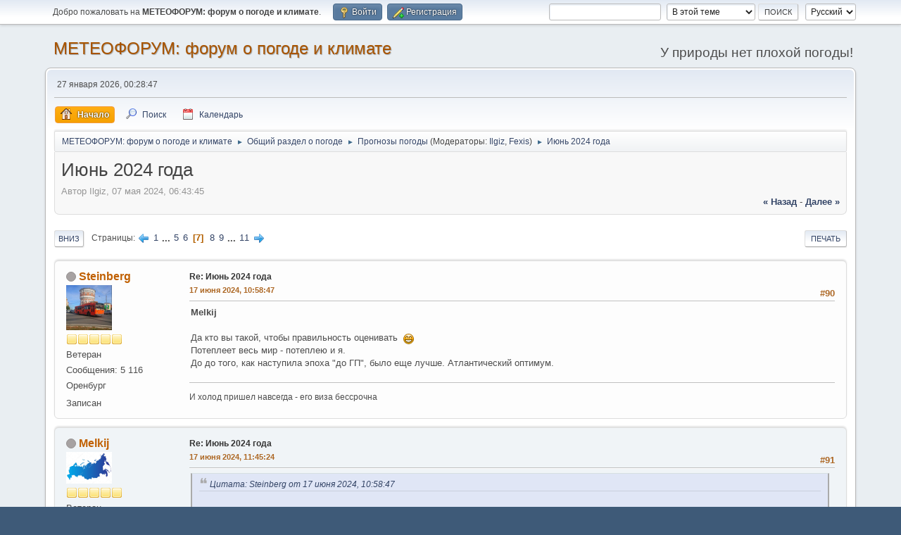

--- FILE ---
content_type: text/html; charset=UTF-8
request_url: http://www.pogodaiklimat.ru/mf/index.php?topic=1767.msg169719
body_size: 11953
content:
<!DOCTYPE html>
<html lang="ru-RU">
<head>
	<meta charset="UTF-8">
	<link rel="stylesheet" href="http://www.pogodaiklimat.ru/mf/Themes/default/css/minified_0387fef6c9bd54f8a7903ea4f7af8e5b.css?smf216_1766102570">
	<style>
	img.avatar { max-width: 65px !important; max-height: 65px !important; }
	
	</style>
	<script>
		var smf_theme_url = "http://www.pogodaiklimat.ru/mf/Themes/default";
		var smf_default_theme_url = "http://www.pogodaiklimat.ru/mf/Themes/default";
		var smf_images_url = "http://www.pogodaiklimat.ru/mf/Themes/default/images";
		var smf_smileys_url = "http://www.pogodaiklimat.ru/mf/Smileys";
		var smf_smiley_sets = "fugue,alienine";
		var smf_smiley_sets_default = "alienine";
		var smf_avatars_url = "http://www.pogodaiklimat.ru/mf/avatars";
		var smf_scripturl = "http://www.pogodaiklimat.ru/mf/index.php?PHPSESSID=de92093039c215fe78e300295217e3c4&amp;";
		var smf_iso_case_folding = false;
		var smf_charset = "UTF-8";
		var smf_session_id = "956094dd84c93e7ce98b9c107c58fab1";
		var smf_session_var = "f8168bb375";
		var smf_member_id = 0;
		var ajax_notification_text = 'Загружается...';
		var help_popup_heading_text = 'Подсказка';
		var banned_text = 'Гость, вы забанены и не можете оставлять сообщения на форуме!';
		var smf_txt_expand = 'Развернуть';
		var smf_txt_shrink = 'Свернуть';
		var smf_collapseAlt = 'Скрыть';
		var smf_expandAlt = 'Показать';
		var smf_quote_expand = false;
		var allow_xhjr_credentials = false;
	</script>
	<script src="https://ajax.googleapis.com/ajax/libs/jquery/3.6.3/jquery.min.js"></script>
	<script src="http://www.pogodaiklimat.ru/mf/Themes/default/scripts/jquery.sceditor.bbcode.min.js?smf216_1766102570"></script>
	<script src="http://www.pogodaiklimat.ru/mf/Themes/default/scripts/minified_381e3aa11d9663d5572ca9a566376aaf.js?smf216_1766102570"></script>
	<script src="http://www.pogodaiklimat.ru/mf/Themes/default/scripts/minified_4394766a9aad882039fd0ef94c339a9e.js?smf216_1766102570" defer></script>
	<script>
		var smf_smileys_url = 'http://www.pogodaiklimat.ru/mf/Smileys/alienine';
		var bbc_quote_from = 'Цитата';
		var bbc_quote = 'Цитировать';
		var bbc_search_on = 'от';
	var smf_you_sure ='Хотите сделать это?';
	</script>
	<title>Июнь 2024 года - Страница 7</title>
	<meta name="viewport" content="width=device-width, initial-scale=1">
	<meta property="og:site_name" content=" МЕТЕОФОРУМ: форум о погоде и климате">
	<meta property="og:title" content="Июнь 2024 года - Страница 7">
	<meta property="og:url" content="http://www.pogodaiklimat.ru/mf/index.php?PHPSESSID=de92093039c215fe78e300295217e3c4&amp;topic=1767.90">
	<meta property="og:description" content="Июнь 2024 года - Страница 7">
	<meta name="description" content="Июнь 2024 года - Страница 7">
	<meta name="theme-color" content="#557EA0">
	<meta name="robots" content="noindex">
	<link rel="canonical" href="http://www.pogodaiklimat.ru/mf/index.php?topic=1767.90">
	<link rel="help" href="http://www.pogodaiklimat.ru/mf/index.php?PHPSESSID=de92093039c215fe78e300295217e3c4&amp;action=help">
	<link rel="contents" href="http://www.pogodaiklimat.ru/mf/index.php?PHPSESSID=de92093039c215fe78e300295217e3c4&amp;">
	<link rel="search" href="http://www.pogodaiklimat.ru/mf/index.php?PHPSESSID=de92093039c215fe78e300295217e3c4&amp;action=search">
	<link rel="alternate" type="application/rss+xml" title=" МЕТЕОФОРУМ: форум о погоде и климате - RSS" href="http://www.pogodaiklimat.ru/mf/index.php?PHPSESSID=de92093039c215fe78e300295217e3c4&amp;action=.xml;type=rss2;board=2">
	<link rel="alternate" type="application/atom+xml" title=" МЕТЕОФОРУМ: форум о погоде и климате - Atom" href="http://www.pogodaiklimat.ru/mf/index.php?PHPSESSID=de92093039c215fe78e300295217e3c4&amp;action=.xml;type=atom;board=2">
	<link rel="next" href="http://www.pogodaiklimat.ru/mf/index.php?PHPSESSID=de92093039c215fe78e300295217e3c4&amp;topic=1767.105">
	<link rel="prev" href="http://www.pogodaiklimat.ru/mf/index.php?PHPSESSID=de92093039c215fe78e300295217e3c4&amp;topic=1767.75">
	<link rel="index" href="http://www.pogodaiklimat.ru/mf/index.php?PHPSESSID=de92093039c215fe78e300295217e3c4&amp;board=2.0">
</head>
<body id="chrome" class="action_messageindex board_2">
<div id="footerfix">
	<div id="top_section">
		<div class="inner_wrap">
			<ul class="floatleft" id="top_info">
				<li class="welcome">
					Добро пожаловать на <strong> МЕТЕОФОРУМ: форум о погоде и климате</strong>.
				</li>
				<li class="button_login">
					<a href="http://www.pogodaiklimat.ru/mf/index.php?PHPSESSID=de92093039c215fe78e300295217e3c4&amp;action=login" class="open" onclick="return reqOverlayDiv(this.href, 'Войти', 'login');">
						<span class="main_icons login"></span>
						<span class="textmenu">Войти</span>
					</a>
				</li>
				<li class="button_signup">
					<a href="http://www.pogodaiklimat.ru/mf/index.php?PHPSESSID=de92093039c215fe78e300295217e3c4&amp;action=signup" class="open">
						<span class="main_icons regcenter"></span>
						<span class="textmenu">Регистрация</span>
					</a>
				</li>
			</ul>
			<form id="languages_form" method="get" class="floatright">
				<select id="language_select" name="language" onchange="this.form.submit()">
					<option value="russian" selected="selected">Русский</option>
					<option value="english">English</option>
				</select>
				<noscript>
					<input type="submit" value="Отправить">
				</noscript>
			</form>
			<form id="search_form" class="floatright" action="http://www.pogodaiklimat.ru/mf/index.php?PHPSESSID=de92093039c215fe78e300295217e3c4&amp;action=search2" method="post" accept-charset="UTF-8">
				<input type="search" name="search" value="">&nbsp;
				<select name="search_selection">
					<option value="all">По всему форуму </option>
					<option value="topic" selected>В этой теме</option>
					<option value="board">В этом разделе</option>
				</select>
				<input type="hidden" name="sd_topic" value="1767">
				<input type="submit" name="search2" value="Поиск" class="button">
				<input type="hidden" name="advanced" value="0">
			</form>
		</div><!-- .inner_wrap -->
	</div><!-- #top_section -->
	<div id="header">
		<h1 class="forumtitle">
			<a id="top" href="http://www.pogodaiklimat.ru/mf/index.php?PHPSESSID=de92093039c215fe78e300295217e3c4&amp;"> МЕТЕОФОРУМ: форум о погоде и климате</a>
		</h1>
		<div id="siteslogan">У природы нет плохой погоды!</div>
	</div>
	<div id="wrapper">
		<div id="upper_section">
			<div id="inner_section">
				<div id="inner_wrap" class="hide_720">
					<div class="user">
						<time datetime="2026-01-26T21:28:47Z">27 января 2026, 00:28:47</time>
					</div>
				</div>
				<a class="mobile_user_menu">
					<span class="menu_icon"></span>
					<span class="text_menu">Главное меню</span>
				</a>
				<div id="main_menu">
					<div id="mobile_user_menu" class="popup_container">
						<div class="popup_window description">
							<div class="popup_heading">Главное меню
								<a href="javascript:void(0);" class="main_icons hide_popup"></a>
							</div>
							
					<ul class="dropmenu menu_nav">
						<li class="button_home">
							<a class="active" href="http://www.pogodaiklimat.ru/mf/index.php?PHPSESSID=de92093039c215fe78e300295217e3c4&amp;">
								<span class="main_icons home"></span><span class="textmenu">Начало</span>
							</a>
						</li>
						<li class="button_search">
							<a href="http://www.pogodaiklimat.ru/mf/index.php?PHPSESSID=de92093039c215fe78e300295217e3c4&amp;action=search">
								<span class="main_icons search"></span><span class="textmenu">Поиск</span>
							</a>
						</li>
						<li class="button_calendar">
							<a href="http://www.pogodaiklimat.ru/mf/index.php?PHPSESSID=de92093039c215fe78e300295217e3c4&amp;action=calendar">
								<span class="main_icons calendar"></span><span class="textmenu">Календарь</span>
							</a>
						</li>
					</ul><!-- .menu_nav -->
						</div>
					</div>
				</div>
				<div class="navigate_section">
					<ul>
						<li>
							<a href="http://www.pogodaiklimat.ru/mf/index.php?PHPSESSID=de92093039c215fe78e300295217e3c4&amp;"><span> МЕТЕОФОРУМ: форум о погоде и климате</span></a>
						</li>
						<li>
							<span class="dividers"> &#9658; </span>
							<a href="http://www.pogodaiklimat.ru/mf/index.php?PHPSESSID=de92093039c215fe78e300295217e3c4&amp;#c1"><span>Общий раздел о погоде</span></a>
						</li>
						<li>
							<span class="dividers"> &#9658; </span>
							<a href="http://www.pogodaiklimat.ru/mf/index.php?PHPSESSID=de92093039c215fe78e300295217e3c4&amp;board=2.0"><span>Прогнозы погоды</span></a> <span class="board_moderators">(Модераторы: <a href="http://www.pogodaiklimat.ru/mf/index.php?PHPSESSID=de92093039c215fe78e300295217e3c4&amp;action=profile;u=35" title="Модератор">Ilgiz</a>, <a href="http://www.pogodaiklimat.ru/mf/index.php?PHPSESSID=de92093039c215fe78e300295217e3c4&amp;action=profile;u=3637" title="Модератор">Fexis</a>)</span>
						</li>
						<li class="last">
							<span class="dividers"> &#9658; </span>
							<a href="http://www.pogodaiklimat.ru/mf/index.php?PHPSESSID=de92093039c215fe78e300295217e3c4&amp;topic=1767.0"><span>Июнь 2024 года</span></a>
						</li>
					</ul>
				</div><!-- .navigate_section -->
			</div><!-- #inner_section -->
		</div><!-- #upper_section -->
		<div id="content_section">
			<div id="main_content_section">
		<div id="display_head" class="information">
			<h2 class="display_title">
				<span id="top_subject">Июнь 2024 года</span>
			</h2>
			<p>Автор Ilgiz, 07 мая 2024, 06:43:45</p>
			<span class="nextlinks floatright"><a href="http://www.pogodaiklimat.ru/mf/index.php?PHPSESSID=de92093039c215fe78e300295217e3c4&amp;topic=1767.0;prev_next=prev#new">&laquo; назад</a> - <a href="http://www.pogodaiklimat.ru/mf/index.php?PHPSESSID=de92093039c215fe78e300295217e3c4&amp;topic=1767.0;prev_next=next#new">далее &raquo;</a></span>
		</div><!-- #display_head -->
		
		<div class="pagesection top">
			
		<div class="buttonlist floatright">
			
				<a class="button button_strip_print" href="http://www.pogodaiklimat.ru/mf/index.php?PHPSESSID=de92093039c215fe78e300295217e3c4&amp;action=printpage;topic=1767.0"  rel="nofollow">Печать</a>
		</div>
			 
			<div class="pagelinks floatleft">
				<a href="#bot" class="button">Вниз</a>
				<span class="pages">Страницы</span><a class="nav_page" href="http://www.pogodaiklimat.ru/mf/index.php?PHPSESSID=de92093039c215fe78e300295217e3c4&amp;topic=1767.75"><span class="main_icons previous_page"></span></a> <a class="nav_page" href="http://www.pogodaiklimat.ru/mf/index.php?PHPSESSID=de92093039c215fe78e300295217e3c4&amp;topic=1767.0">1</a> <span class="expand_pages" onclick="expandPages(this, '&lt;a class=&quot;nav_page&quot; href=&quot;' + smf_scripturl + '?topic=1767.%1$d&quot;&gt;%2$s&lt;/a&gt; ', 15, 60, 15);"> ... </span><a class="nav_page" href="http://www.pogodaiklimat.ru/mf/index.php?PHPSESSID=de92093039c215fe78e300295217e3c4&amp;topic=1767.60">5</a> <a class="nav_page" href="http://www.pogodaiklimat.ru/mf/index.php?PHPSESSID=de92093039c215fe78e300295217e3c4&amp;topic=1767.75">6</a> <span class="current_page">7</span> <a class="nav_page" href="http://www.pogodaiklimat.ru/mf/index.php?PHPSESSID=de92093039c215fe78e300295217e3c4&amp;topic=1767.105">8</a> <a class="nav_page" href="http://www.pogodaiklimat.ru/mf/index.php?PHPSESSID=de92093039c215fe78e300295217e3c4&amp;topic=1767.120">9</a> <span class="expand_pages" onclick="expandPages(this, '&lt;a class=&quot;nav_page&quot; href=&quot;' + smf_scripturl + '?topic=1767.%1$d&quot;&gt;%2$s&lt;/a&gt; ', 135, 150, 15);"> ... </span><a class="nav_page" href="http://www.pogodaiklimat.ru/mf/index.php?PHPSESSID=de92093039c215fe78e300295217e3c4&amp;topic=1767.150">11</a> <a class="nav_page" href="http://www.pogodaiklimat.ru/mf/index.php?PHPSESSID=de92093039c215fe78e300295217e3c4&amp;topic=1767.105"><span class="main_icons next_page"></span></a> 
			</div>
		<div class="mobile_buttons floatright">
			<a class="button mobile_act">Действия пользователя</a>
			
		</div>
		</div>
		<div id="forumposts">
			<form action="http://www.pogodaiklimat.ru/mf/index.php?PHPSESSID=de92093039c215fe78e300295217e3c4&amp;action=quickmod2;topic=1767.90" method="post" accept-charset="UTF-8" name="quickModForm" id="quickModForm" onsubmit="return oQuickModify.bInEditMode ? oQuickModify.modifySave('956094dd84c93e7ce98b9c107c58fab1', 'f8168bb375') : false">
				<div class="windowbg" id="msg169551">
					
					<div class="post_wrapper">
						<div class="poster">
							<h4>
								<span class="off" title="Офлайн"></span>
								<a href="http://www.pogodaiklimat.ru/mf/index.php?PHPSESSID=de92093039c215fe78e300295217e3c4&amp;action=profile;u=3451" title="Просмотр профиля Steinberg">Steinberg</a>
							</h4>
							<ul class="user_info">
								<li class="avatar">
									<a href="http://www.pogodaiklimat.ru/mf/index.php?PHPSESSID=de92093039c215fe78e300295217e3c4&amp;action=profile;u=3451"><img class="avatar" src="http://www.pogodaiklimat.ru/mf/custom_avatar/avatar_3451_1766132876.png" alt=""></a>
								</li>
								<li class="icons"><img src="http://www.pogodaiklimat.ru/mf/Themes/default/images/membericons/icon.png" alt="*"><img src="http://www.pogodaiklimat.ru/mf/Themes/default/images/membericons/icon.png" alt="*"><img src="http://www.pogodaiklimat.ru/mf/Themes/default/images/membericons/icon.png" alt="*"><img src="http://www.pogodaiklimat.ru/mf/Themes/default/images/membericons/icon.png" alt="*"><img src="http://www.pogodaiklimat.ru/mf/Themes/default/images/membericons/icon.png" alt="*"></li>
								<li class="postgroup">Ветеран</li>
								<li class="postcount">Сообщения: 5 116</li>
								<li class="blurb">Оренбург</li>
								<li class="im_icons">
									<ol>
										<li class="custom cust_gender"><span class=" main_icons gender_0" title="Нет"></span></li>
									</ol>
								</li>
								<li class="poster_ip">Записан</li>
							</ul>
						</div><!-- .poster -->
						<div class="postarea">
							<div class="keyinfo">
								<div id="subject_169551" class="subject_title">
									<a href="http://www.pogodaiklimat.ru/mf/index.php?PHPSESSID=de92093039c215fe78e300295217e3c4&amp;msg=169551" rel="nofollow">Re: Июнь 2024 года</a>
								</div>
								<span class="page_number floatright">#90</span>
								<div class="postinfo">
									<span class="messageicon"  style="position: absolute; z-index: -1;">
										<img src="http://www.pogodaiklimat.ru/mf/Themes/default/images/post/xx.png" alt="">
									</span>
									<a href="http://www.pogodaiklimat.ru/mf/index.php?PHPSESSID=de92093039c215fe78e300295217e3c4&amp;msg=169551" rel="nofollow" title="Ответ #90 - Re: Июнь 2024 года" class="smalltext">17 июня 2024, 10:58:47</a>
									<span class="spacer"></span>
									<span class="smalltext modified floatright" id="modified_169551">
									</span>
								</div>
								<div id="msg_169551_quick_mod"></div>
							</div><!-- .keyinfo -->
							<div class="post">
								<div class="inner" data-msgid="169551" id="msg_169551">
									<b>Melkij</b><br /><br />Да кто вы такой, чтобы правильность оценивать&nbsp; <img src="http://www.pogodaiklimat.ru/mf/Smileys/alienine/grin.png" alt=";D" title="Смеющийся" class="smiley"><br />Потеплеет весь мир - потеплею и я.<br />До до того, как наступила эпоха &quot;до ГП&quot;, было еще лучше. Атлантический оптимум. 
								</div>
							</div><!-- .post -->
							<div class="under_message">
								<ul class="floatleft">
								</ul>
							</div><!-- .under_message -->
						</div><!-- .postarea -->
						<div class="moderatorbar">
							<div class="signature" id="msg_169551_signature">
								И холод пришел навсегда - его виза бессрочна
							</div>
						</div><!-- .moderatorbar -->
					</div><!-- .post_wrapper -->
				</div><!-- $message[css_class] -->
				<hr class="post_separator">
				<div class="windowbg" id="msg169558">
					
					
					<div class="post_wrapper">
						<div class="poster">
							<h4>
								<span class="off" title="Офлайн"></span>
								<a href="http://www.pogodaiklimat.ru/mf/index.php?PHPSESSID=de92093039c215fe78e300295217e3c4&amp;action=profile;u=3622" title="Просмотр профиля Melkij">Melkij</a>
							</h4>
							<ul class="user_info">
								<li class="avatar">
									<a href="http://www.pogodaiklimat.ru/mf/index.php?PHPSESSID=de92093039c215fe78e300295217e3c4&amp;action=profile;u=3622"><img class="avatar" src="http://www.pogodaiklimat.ru/mf/custom_avatar/avatar_3622_1766141790.png" alt=""></a>
								</li>
								<li class="icons"><img src="http://www.pogodaiklimat.ru/mf/Themes/default/images/membericons/icon.png" alt="*"><img src="http://www.pogodaiklimat.ru/mf/Themes/default/images/membericons/icon.png" alt="*"><img src="http://www.pogodaiklimat.ru/mf/Themes/default/images/membericons/icon.png" alt="*"><img src="http://www.pogodaiklimat.ru/mf/Themes/default/images/membericons/icon.png" alt="*"><img src="http://www.pogodaiklimat.ru/mf/Themes/default/images/membericons/icon.png" alt="*"></li>
								<li class="postgroup">Ветеран</li>
								<li class="postcount">Сообщения: 7 412</li>
								<li class="im_icons">
									<ol>
										<li class="custom cust_gender"><span class=" main_icons gender_0" title="Нет"></span></li>
									</ol>
								</li>
								<li class="poster_ip">Записан</li>
							</ul>
						</div><!-- .poster -->
						<div class="postarea">
							<div class="keyinfo">
								<div id="subject_169558" class="subject_title">
									<a href="http://www.pogodaiklimat.ru/mf/index.php?PHPSESSID=de92093039c215fe78e300295217e3c4&amp;msg=169558" rel="nofollow">Re: Июнь 2024 года</a>
								</div>
								<span class="page_number floatright">#91</span>
								<div class="postinfo">
									<span class="messageicon"  style="position: absolute; z-index: -1;">
										<img src="http://www.pogodaiklimat.ru/mf/Themes/default/images/post/xx.png" alt="">
									</span>
									<a href="http://www.pogodaiklimat.ru/mf/index.php?PHPSESSID=de92093039c215fe78e300295217e3c4&amp;msg=169558" rel="nofollow" title="Ответ #91 - Re: Июнь 2024 года" class="smalltext">17 июня 2024, 11:45:24</a>
									<span class="spacer"></span>
									<span class="smalltext modified floatright" id="modified_169558">
									</span>
								</div>
								<div id="msg_169558_quick_mod"></div>
							</div><!-- .keyinfo -->
							<div class="post">
								<div class="inner" data-msgid="169558" id="msg_169558">
									<blockquote class="bbc_standard_quote"><cite><a href="http://www.pogodaiklimat.ru/mf/index.php?PHPSESSID=de92093039c215fe78e300295217e3c4&amp;topic=1767.msg169551#msg169551">Цитата: Steinberg от 17 июня 2024, 10:58:47</a></cite><br />Да кто вы такой, чтобы правильность оценивать&nbsp; <img src="http://www.pogodaiklimat.ru/mf/Smileys/alienine/grin.png" alt=";D" title="Смеющийся" class="smiley"><br /></blockquote><br />Форумчанин, который оценивает писанину других, как это делает любой другой форумчанин, в том числе и ты. Не любишь людей, не лезь на форумы! Вообще, удивительно, что горожанин столь неловко общается с другими людьми, ведь городская среда вроде должна обучить нейтральной коммуникации. <br />Я всего лишь извлёк правду из твоего отношения. Тебя не волнуют рекорды в мире, если они не приносят рекорды тебе. Наверно кость ошиблась аргументом, ведь и так ясно, что в целом никого не волнует, что там в мире творится. Какое нам дело до рекордов в Африке, Индокитае, Индии, Австралии. Бразилии или С-Америке? Не буду про карты сомнительные, но вот учёные в книжечках понаписали, что в середине прошлого века в Индии и Исландии было теплее, чем 15-25 лет назад. Сейчас-то наверно везде поджарились. Кость не даст соврать про <i>кипящую</i> Арктику. Я про то, что всегда есть регионы, которые не теплеют (и теплеют, когда планета остывает). Так что утверждать, что Теплобург точно поджарится вслед за планетой, не совсем уместно. 
								</div>
							</div><!-- .post -->
							<div class="under_message">
								<ul class="floatleft">
								</ul>
							</div><!-- .under_message -->
						</div><!-- .postarea -->
						<div class="moderatorbar">
							<div class="signature" id="msg_169558_signature">
								Я - жертва сталинистки...
							</div>
						</div><!-- .moderatorbar -->
					</div><!-- .post_wrapper -->
				</div><!-- $message[css_class] -->
				<hr class="post_separator">
				<div class="windowbg" id="msg169575">
					
					
					<div class="post_wrapper">
						<div class="poster">
							<h4>
								<span class="off" title="Офлайн"></span>
								<a href="http://www.pogodaiklimat.ru/mf/index.php?PHPSESSID=de92093039c215fe78e300295217e3c4&amp;action=profile;u=3119" title="Просмотр профиля Kirazer">Kirazer</a>
							</h4>
							<ul class="user_info">
								<li class="avatar">
									<a href="http://www.pogodaiklimat.ru/mf/index.php?PHPSESSID=de92093039c215fe78e300295217e3c4&amp;action=profile;u=3119"><img class="avatar" src="http://www.pogodaiklimat.ru/mf/custom_avatar/avatar_3119_1766357527.png" alt=""></a>
								</li>
								<li class="icons"><img src="http://www.pogodaiklimat.ru/mf/Themes/default/images/membericons/icon.png" alt="*"><img src="http://www.pogodaiklimat.ru/mf/Themes/default/images/membericons/icon.png" alt="*"><img src="http://www.pogodaiklimat.ru/mf/Themes/default/images/membericons/icon.png" alt="*"><img src="http://www.pogodaiklimat.ru/mf/Themes/default/images/membericons/icon.png" alt="*"><img src="http://www.pogodaiklimat.ru/mf/Themes/default/images/membericons/icon.png" alt="*"></li>
								<li class="postgroup">Ветеран</li>
								<li class="postcount">Сообщения: 2 201</li>
								<li class="blurb">Нижний Новгород</li>
								<li class="im_icons">
									<ol>
										<li class="custom cust_gender"><span class=" main_icons gender_0" title="Нет"></span></li>
									</ol>
								</li>
								<li class="poster_ip">Записан</li>
							</ul>
						</div><!-- .poster -->
						<div class="postarea">
							<div class="keyinfo">
								<div id="subject_169575" class="subject_title">
									<a href="http://www.pogodaiklimat.ru/mf/index.php?PHPSESSID=de92093039c215fe78e300295217e3c4&amp;msg=169575" rel="nofollow">Re: Июнь 2024 года</a>
								</div>
								<span class="page_number floatright">#92</span>
								<div class="postinfo">
									<span class="messageicon"  style="position: absolute; z-index: -1;">
										<img src="http://www.pogodaiklimat.ru/mf/Themes/default/images/post/xx.png" alt="">
									</span>
									<a href="http://www.pogodaiklimat.ru/mf/index.php?PHPSESSID=de92093039c215fe78e300295217e3c4&amp;msg=169575" rel="nofollow" title="Ответ #92 - Re: Июнь 2024 года" class="smalltext">17 июня 2024, 14:16:28</a>
									<span class="spacer"></span>
									<span class="smalltext modified floatright" id="modified_169575">
									</span>
								</div>
								<div id="msg_169575_quick_mod"></div>
							</div><!-- .keyinfo -->
							<div class="post">
								<div class="inner" data-msgid="169575" id="msg_169575">
									В этом году классической нормальной летней погоды было очень мало, текущая Тср июня +21.0, но состоит это всё из практически пасмурных душных дней на краю АЦ, при этом осадков было мало, сегодня-завтра прибавка неплохая будет. Уже надоедает такое, 2 недели просидели так, теперь жду, что пусть будет прохладнее, но с пекущим солнцем, по стандарту нижегородских лет.
								</div>
							</div><!-- .post -->
							<div class="under_message">
								<ul class="floatleft">
								</ul>
							</div><!-- .under_message -->
						</div><!-- .postarea -->
						<div class="moderatorbar">
						</div><!-- .moderatorbar -->
					</div><!-- .post_wrapper -->
				</div><!-- $message[css_class] -->
				<hr class="post_separator">
				<div class="windowbg" id="msg169700">
					
					
					<div class="post_wrapper">
						<div class="poster">
							<h4>
								<span class="off" title="Офлайн"></span>
								<a href="http://www.pogodaiklimat.ru/mf/index.php?PHPSESSID=de92093039c215fe78e300295217e3c4&amp;action=profile;u=3637" title="Просмотр профиля Fexis">Fexis</a>
							</h4>
							<ul class="user_info">
								<li class="membergroup">Модератор</li>
								<li class="avatar">
									<a href="http://www.pogodaiklimat.ru/mf/index.php?PHPSESSID=de92093039c215fe78e300295217e3c4&amp;action=profile;u=3637"><img class="avatar" src="http://www.pogodaiklimat.ru/mf/custom_avatar/avatar_3637_1766134253.png" alt=""></a>
								</li>
								<li class="icons"><img src="http://www.pogodaiklimat.ru/mf/Themes/default/images/membericons/iconmod.png" alt="*"><img src="http://www.pogodaiklimat.ru/mf/Themes/default/images/membericons/iconmod.png" alt="*"><img src="http://www.pogodaiklimat.ru/mf/Themes/default/images/membericons/iconmod.png" alt="*"><img src="http://www.pogodaiklimat.ru/mf/Themes/default/images/membericons/iconmod.png" alt="*"><img src="http://www.pogodaiklimat.ru/mf/Themes/default/images/membericons/iconmod.png" alt="*"></li>
								<li class="postgroup">Ветеран</li>
								<li class="postcount">Сообщения: 5 222</li>
								<li class="im_icons">
									<ol>
										<li class="custom cust_gender"><span class=" main_icons gender_0" title="Нет"></span></li>
									</ol>
								</li>
								<li class="poster_ip">Записан</li>
							</ul>
						</div><!-- .poster -->
						<div class="postarea">
							<div class="keyinfo">
								<div id="subject_169700" class="subject_title">
									<a href="http://www.pogodaiklimat.ru/mf/index.php?PHPSESSID=de92093039c215fe78e300295217e3c4&amp;msg=169700" rel="nofollow">Re: Июнь 2024 года</a>
								</div>
								<span class="page_number floatright">#93</span>
								<div class="postinfo">
									<span class="messageicon"  style="position: absolute; z-index: -1;">
										<img src="http://www.pogodaiklimat.ru/mf/Themes/default/images/post/xx.png" alt="">
									</span>
									<a href="http://www.pogodaiklimat.ru/mf/index.php?PHPSESSID=de92093039c215fe78e300295217e3c4&amp;msg=169700" rel="nofollow" title="Ответ #93 - Re: Июнь 2024 года" class="smalltext">18 июня 2024, 16:57:23</a>
									<span class="spacer"></span>
									<span class="smalltext modified floatright mvisible" id="modified_169700"><span class="lastedit">Последнее редактирование</span>: 18 июня 2024, 17:09:47 от Fexis
									</span>
								</div>
								<div id="msg_169700_quick_mod"></div>
							</div><!-- .keyinfo -->
							<div class="post">
								<div class="inner" data-msgid="169700" id="msg_169700">
									<blockquote class="bbc_standard_quote"><cite><a href="http://www.pogodaiklimat.ru/mf/index.php?PHPSESSID=de92093039c215fe78e300295217e3c4&amp;topic=1767.msg169558#msg169558">Цитата: Melkij от 17 июня 2024, 11:45:24</a></cite><br />Не любишь людей, не лезь на форумы!<br /></blockquote><br />Удивительно, что это пишет человек, который живет в изоляции у себя на хуторе и очень плохо себя чувствует даже при возникновении постороннего человека на горизонте, не говоря уж о прямом контакте с ним...&nbsp; <img src="http://www.pogodaiklimat.ru/mf/Smileys/alienine/rolleyes.png" alt="&#58;&#58;&#41;" title="Roll Eyes" class="smiley"><br /><br /><blockquote class="bbc_standard_quote"><cite><a href="http://www.pogodaiklimat.ru/mf/index.php?PHPSESSID=de92093039c215fe78e300295217e3c4&amp;topic=1062.msg169462#msg169462">Цитата: Melkij от 15 июня 2024, 21:56:03</a></cite><br />Сейчас вечером 3 люди прошли мимо хутора по гос. дороге - ощущение, как будто через мою постель прошлись. <br /></blockquote>
								</div>
							</div><!-- .post -->
							<div class="under_message">
								<ul class="floatleft">
								</ul>
							</div><!-- .under_message -->
						</div><!-- .postarea -->
						<div class="moderatorbar">
							<div class="signature" id="msg_169700_signature">
								Жду холодные февраль и март!
							</div>
						</div><!-- .moderatorbar -->
					</div><!-- .post_wrapper -->
				</div><!-- $message[css_class] -->
				<hr class="post_separator">
				<div class="windowbg" id="msg169719">
					
					<a id="new"></a>
					<div class="post_wrapper">
						<div class="poster">
							<h4>
								<span class="off" title="Офлайн"></span>
								<a href="http://www.pogodaiklimat.ru/mf/index.php?PHPSESSID=de92093039c215fe78e300295217e3c4&amp;action=profile;u=3637" title="Просмотр профиля Fexis">Fexis</a>
							</h4>
							<ul class="user_info">
								<li class="membergroup">Модератор</li>
								<li class="avatar">
									<a href="http://www.pogodaiklimat.ru/mf/index.php?PHPSESSID=de92093039c215fe78e300295217e3c4&amp;action=profile;u=3637"><img class="avatar" src="http://www.pogodaiklimat.ru/mf/custom_avatar/avatar_3637_1766134253.png" alt=""></a>
								</li>
								<li class="icons"><img src="http://www.pogodaiklimat.ru/mf/Themes/default/images/membericons/iconmod.png" alt="*"><img src="http://www.pogodaiklimat.ru/mf/Themes/default/images/membericons/iconmod.png" alt="*"><img src="http://www.pogodaiklimat.ru/mf/Themes/default/images/membericons/iconmod.png" alt="*"><img src="http://www.pogodaiklimat.ru/mf/Themes/default/images/membericons/iconmod.png" alt="*"><img src="http://www.pogodaiklimat.ru/mf/Themes/default/images/membericons/iconmod.png" alt="*"></li>
								<li class="postgroup">Ветеран</li>
								<li class="postcount">Сообщения: 5 222</li>
								<li class="im_icons">
									<ol>
										<li class="custom cust_gender"><span class=" main_icons gender_0" title="Нет"></span></li>
									</ol>
								</li>
								<li class="poster_ip">Записан</li>
							</ul>
						</div><!-- .poster -->
						<div class="postarea">
							<div class="keyinfo">
								<div id="subject_169719" class="subject_title">
									<a href="http://www.pogodaiklimat.ru/mf/index.php?PHPSESSID=de92093039c215fe78e300295217e3c4&amp;msg=169719" rel="nofollow">Re: Июнь 2024 года</a>
								</div>
								<span class="page_number floatright">#94</span>
								<div class="postinfo">
									<span class="messageicon"  style="position: absolute; z-index: -1;">
										<img src="http://www.pogodaiklimat.ru/mf/Themes/default/images/post/xx.png" alt="">
									</span>
									<a href="http://www.pogodaiklimat.ru/mf/index.php?PHPSESSID=de92093039c215fe78e300295217e3c4&amp;msg=169719" rel="nofollow" title="Ответ #94 - Re: Июнь 2024 года" class="smalltext">18 июня 2024, 22:19:31</a>
									<span class="spacer"></span>
									<span class="smalltext modified floatright mvisible" id="modified_169719"><span class="lastedit">Последнее редактирование</span>: 18 июня 2024, 23:06:24 от Fexis
									</span>
								</div>
								<div id="msg_169719_quick_mod"></div>
							</div><!-- .keyinfo -->
							<div class="post">
								<div class="inner" data-msgid="169719" id="msg_169719">
									В Москве июнь уже стал самым мокрым в 21-м веке! В июньские осадкомеры уже попало более 160 мм дождя!!! А впереди еще 12 дней и новые интенсивные ливни! Первые из которых кстати уже будут в этот четверг! Таким образом, до конца июня мы имеем все шансы побить старейший столичный рекорд по количеству осадков, который на данный момент остается за 1909-м годом и составляет 191 мм!
								</div>
							</div><!-- .post -->
							<div class="under_message">
								<ul class="floatleft">
								</ul>
							</div><!-- .under_message -->
						</div><!-- .postarea -->
						<div class="moderatorbar">
							<div class="signature" id="msg_169719_signature">
								Жду холодные февраль и март!
							</div>
						</div><!-- .moderatorbar -->
					</div><!-- .post_wrapper -->
				</div><!-- $message[css_class] -->
				<hr class="post_separator">
				<div class="windowbg" id="msg169720">
					
					
					<div class="post_wrapper">
						<div class="poster">
							<h4>
								<span class="on" title="Онлайн"></span>
								<a href="http://www.pogodaiklimat.ru/mf/index.php?PHPSESSID=de92093039c215fe78e300295217e3c4&amp;action=profile;u=405" title="Просмотр профиля Nikls">Nikls</a>
							</h4>
							<ul class="user_info">
								<li class="avatar">
									<a href="http://www.pogodaiklimat.ru/mf/index.php?PHPSESSID=de92093039c215fe78e300295217e3c4&amp;action=profile;u=405"><img class="avatar" src="http://www.pogodaiklimat.ru/mf/avatars/default.png" alt=""></a>
								</li>
								<li class="icons"><img src="http://www.pogodaiklimat.ru/mf/Themes/default/images/membericons/icon.png" alt="*"><img src="http://www.pogodaiklimat.ru/mf/Themes/default/images/membericons/icon.png" alt="*"><img src="http://www.pogodaiklimat.ru/mf/Themes/default/images/membericons/icon.png" alt="*"><img src="http://www.pogodaiklimat.ru/mf/Themes/default/images/membericons/icon.png" alt="*"><img src="http://www.pogodaiklimat.ru/mf/Themes/default/images/membericons/icon.png" alt="*"></li>
								<li class="postgroup">Ветеран</li>
								<li class="postcount">Сообщения: 5 463</li>
								<li class="blurb">МО, Ленинский район</li>
								<li class="poster_ip">Записан</li>
							</ul>
						</div><!-- .poster -->
						<div class="postarea">
							<div class="keyinfo">
								<div id="subject_169720" class="subject_title">
									<a href="http://www.pogodaiklimat.ru/mf/index.php?PHPSESSID=de92093039c215fe78e300295217e3c4&amp;msg=169720" rel="nofollow">Re: Июнь 2024 года</a>
								</div>
								<span class="page_number floatright">#95</span>
								<div class="postinfo">
									<span class="messageicon"  style="position: absolute; z-index: -1;">
										<img src="http://www.pogodaiklimat.ru/mf/Themes/default/images/post/xx.png" alt="">
									</span>
									<a href="http://www.pogodaiklimat.ru/mf/index.php?PHPSESSID=de92093039c215fe78e300295217e3c4&amp;msg=169720" rel="nofollow" title="Ответ #95 - Re: Июнь 2024 года" class="smalltext">18 июня 2024, 22:45:31</a>
									<span class="spacer"></span>
									<span class="smalltext modified floatright" id="modified_169720">
									</span>
								</div>
								<div id="msg_169720_quick_mod"></div>
							</div><!-- .keyinfo -->
							<div class="post">
								<div class="inner" data-msgid="169720" id="msg_169720">
									<b>Fexis</b><br />Было бы круто взять 200мм.
								</div>
							</div><!-- .post -->
							<div class="under_message">
								<ul class="floatleft">
								</ul>
							</div><!-- .under_message -->
						</div><!-- .postarea -->
						<div class="moderatorbar">
						</div><!-- .moderatorbar -->
					</div><!-- .post_wrapper -->
				</div><!-- $message[css_class] -->
				<hr class="post_separator">
				<div class="windowbg" id="msg169721">
					
					
					<div class="post_wrapper">
						<div class="poster">
							<h4>
								<span class="off" title="Офлайн"></span>
								<a href="http://www.pogodaiklimat.ru/mf/index.php?PHPSESSID=de92093039c215fe78e300295217e3c4&amp;action=profile;u=33" title="Просмотр профиля qwerty">qwerty</a>
							</h4>
							<ul class="user_info">
								<li class="title">Вот так</li>
								<li class="avatar">
									<a href="http://www.pogodaiklimat.ru/mf/index.php?PHPSESSID=de92093039c215fe78e300295217e3c4&amp;action=profile;u=33"><img class="avatar" src="http://www.pogodaiklimat.ru/mf/avatars/default.png" alt=""></a>
								</li>
								<li class="icons"><img src="http://www.pogodaiklimat.ru/mf/Themes/default/images/membericons/icon.png" alt="*"><img src="http://www.pogodaiklimat.ru/mf/Themes/default/images/membericons/icon.png" alt="*"><img src="http://www.pogodaiklimat.ru/mf/Themes/default/images/membericons/icon.png" alt="*"><img src="http://www.pogodaiklimat.ru/mf/Themes/default/images/membericons/icon.png" alt="*"><img src="http://www.pogodaiklimat.ru/mf/Themes/default/images/membericons/icon.png" alt="*"></li>
								<li class="postgroup">Ветеран</li>
								<li class="postcount">Сообщения: 8 391</li>
								<li class="poster_ip">Записан</li>
							</ul>
						</div><!-- .poster -->
						<div class="postarea">
							<div class="keyinfo">
								<div id="subject_169721" class="subject_title">
									<a href="http://www.pogodaiklimat.ru/mf/index.php?PHPSESSID=de92093039c215fe78e300295217e3c4&amp;msg=169721" rel="nofollow">Re: Июнь 2024 года</a>
								</div>
								<span class="page_number floatright">#96</span>
								<div class="postinfo">
									<span class="messageicon"  style="position: absolute; z-index: -1;">
										<img src="http://www.pogodaiklimat.ru/mf/Themes/default/images/post/xx.png" alt="">
									</span>
									<a href="http://www.pogodaiklimat.ru/mf/index.php?PHPSESSID=de92093039c215fe78e300295217e3c4&amp;msg=169721" rel="nofollow" title="Ответ #96 - Re: Июнь 2024 года" class="smalltext">18 июня 2024, 22:48:00</a>
									<span class="spacer"></span>
									<span class="smalltext modified floatright" id="modified_169721">
									</span>
								</div>
								<div id="msg_169721_quick_mod"></div>
							</div><!-- .keyinfo -->
							<div class="post">
								<div class="inner" data-msgid="169721" id="msg_169721">
									<blockquote class="bbc_standard_quote"><cite><a href="http://www.pogodaiklimat.ru/mf/index.php?PHPSESSID=de92093039c215fe78e300295217e3c4&amp;topic=1767.msg169719#msg169719">Цитата: Fexis от 18 июня 2024, 22:19:31</a></cite><br />В Москве июнь уже стал самым мокрым в 21-м веке! В июньские осадкомеры уже попало более 160 мм дождя!!! А впереди еще 12 дней и новые интенсивные ливни! Первые из которых кстати уже будут в этот четверг! Таким образом, до конца июня мы имеем все шансы побить старейший столичный рекорд по количеству осадков, который на данный момент остается за 1901-м годом и составляет 191 мм!<br /></blockquote><br />Рекорд 1909 года.<br />
								</div>
							</div><!-- .post -->
							<div class="under_message">
								<ul class="floatleft">
								</ul>
							</div><!-- .under_message -->
						</div><!-- .postarea -->
						<div class="moderatorbar">
							<div class="signature" id="msg_169721_signature">
								Приехали...<br /><br /><img src="http://o9101862.beget.tech/root.gif" alt="" class="bbc_img" loading="lazy">
							</div>
						</div><!-- .moderatorbar -->
					</div><!-- .post_wrapper -->
				</div><!-- $message[css_class] -->
				<hr class="post_separator">
				<div class="windowbg" id="msg169722">
					
					
					<div class="post_wrapper">
						<div class="poster">
							<h4>
								<span class="on" title="Онлайн"></span>
								<a href="http://www.pogodaiklimat.ru/mf/index.php?PHPSESSID=de92093039c215fe78e300295217e3c4&amp;action=profile;u=3660" title="Просмотр профиля nikotin321">nikotin321</a>
							</h4>
							<ul class="user_info">
								<li class="avatar">
									<a href="http://www.pogodaiklimat.ru/mf/index.php?PHPSESSID=de92093039c215fe78e300295217e3c4&amp;action=profile;u=3660"><img class="avatar" src="http://www.pogodaiklimat.ru/mf/custom_avatar/avatar_3660_1766134029.png" alt=""></a>
								</li>
								<li class="icons"><img src="http://www.pogodaiklimat.ru/mf/Themes/default/images/membericons/icon.png" alt="*"><img src="http://www.pogodaiklimat.ru/mf/Themes/default/images/membericons/icon.png" alt="*"><img src="http://www.pogodaiklimat.ru/mf/Themes/default/images/membericons/icon.png" alt="*"><img src="http://www.pogodaiklimat.ru/mf/Themes/default/images/membericons/icon.png" alt="*"><img src="http://www.pogodaiklimat.ru/mf/Themes/default/images/membericons/icon.png" alt="*"></li>
								<li class="postgroup">Ветеран</li>
								<li class="postcount">Сообщения: 2 077</li>
								<li class="im_icons">
									<ol>
										<li class="custom cust_gender"><span class=" main_icons gender_0" title="Нет"></span></li>
									</ol>
								</li>
								<li class="poster_ip">Записан</li>
							</ul>
						</div><!-- .poster -->
						<div class="postarea">
							<div class="keyinfo">
								<div id="subject_169722" class="subject_title">
									<a href="http://www.pogodaiklimat.ru/mf/index.php?PHPSESSID=de92093039c215fe78e300295217e3c4&amp;msg=169722" rel="nofollow">Re: Июнь 2024 года</a>
								</div>
								<span class="page_number floatright">#97</span>
								<div class="postinfo">
									<span class="messageicon"  style="position: absolute; z-index: -1;">
										<img src="http://www.pogodaiklimat.ru/mf/Themes/default/images/post/xx.png" alt="">
									</span>
									<a href="http://www.pogodaiklimat.ru/mf/index.php?PHPSESSID=de92093039c215fe78e300295217e3c4&amp;msg=169722" rel="nofollow" title="Ответ #97 - Re: Июнь 2024 года" class="smalltext">18 июня 2024, 22:55:47</a>
									<span class="spacer"></span>
									<span class="smalltext modified floatright mvisible" id="modified_169722"><span class="lastedit">Последнее редактирование</span>: 18 июня 2024, 23:16:00 от nikotin321
									</span>
								</div>
								<div id="msg_169722_quick_mod"></div>
							</div><!-- .keyinfo -->
							<div class="post">
								<div class="inner" data-msgid="169722" id="msg_169722">
									Да, мерзотненький июнь выходит <img src="http://www.pogodaiklimat.ru/mf/Smileys/alienine/lipsrsealed.png" alt="&#58;-X" title="Lips Sealed" class="smiley"><br /><br />Но по некоторым моделям, вроде есть шанс, что оставшаяся часть июня не будет такой унылой, хоть и не сильно тёплой, но это простительно, главное что бы мерзопакостных дождей было максимально мало.
								</div>
							</div><!-- .post -->
							<div class="under_message">
								<ul class="floatleft">
								</ul>
							</div><!-- .under_message -->
						</div><!-- .postarea -->
						<div class="moderatorbar">
							<div class="signature" id="msg_169722_signature">
								Москва, ВАО<br>Люблю тепло и солнце, ненавижу дневные дожди, легкие/короткие дождики, морось и грозы<br>Мои идеальные диапазоны температуры от +25 до +34, чуть выше приемлемо<br>Зима - самое отвратительно время года, это анти-жизнь, забвенье
							</div>
						</div><!-- .moderatorbar -->
					</div><!-- .post_wrapper -->
				</div><!-- $message[css_class] -->
				<hr class="post_separator">
				<div class="windowbg" id="msg169723">
					
					
					<div class="post_wrapper">
						<div class="poster">
							<h4>
								<span class="off" title="Офлайн"></span>
								<a href="http://www.pogodaiklimat.ru/mf/index.php?PHPSESSID=de92093039c215fe78e300295217e3c4&amp;action=profile;u=3637" title="Просмотр профиля Fexis">Fexis</a>
							</h4>
							<ul class="user_info">
								<li class="membergroup">Модератор</li>
								<li class="avatar">
									<a href="http://www.pogodaiklimat.ru/mf/index.php?PHPSESSID=de92093039c215fe78e300295217e3c4&amp;action=profile;u=3637"><img class="avatar" src="http://www.pogodaiklimat.ru/mf/custom_avatar/avatar_3637_1766134253.png" alt=""></a>
								</li>
								<li class="icons"><img src="http://www.pogodaiklimat.ru/mf/Themes/default/images/membericons/iconmod.png" alt="*"><img src="http://www.pogodaiklimat.ru/mf/Themes/default/images/membericons/iconmod.png" alt="*"><img src="http://www.pogodaiklimat.ru/mf/Themes/default/images/membericons/iconmod.png" alt="*"><img src="http://www.pogodaiklimat.ru/mf/Themes/default/images/membericons/iconmod.png" alt="*"><img src="http://www.pogodaiklimat.ru/mf/Themes/default/images/membericons/iconmod.png" alt="*"></li>
								<li class="postgroup">Ветеран</li>
								<li class="postcount">Сообщения: 5 222</li>
								<li class="im_icons">
									<ol>
										<li class="custom cust_gender"><span class=" main_icons gender_0" title="Нет"></span></li>
									</ol>
								</li>
								<li class="poster_ip">Записан</li>
							</ul>
						</div><!-- .poster -->
						<div class="postarea">
							<div class="keyinfo">
								<div id="subject_169723" class="subject_title">
									<a href="http://www.pogodaiklimat.ru/mf/index.php?PHPSESSID=de92093039c215fe78e300295217e3c4&amp;msg=169723" rel="nofollow">Re: Июнь 2024 года</a>
								</div>
								<span class="page_number floatright">#98</span>
								<div class="postinfo">
									<span class="messageicon"  style="position: absolute; z-index: -1;">
										<img src="http://www.pogodaiklimat.ru/mf/Themes/default/images/post/xx.png" alt="">
									</span>
									<a href="http://www.pogodaiklimat.ru/mf/index.php?PHPSESSID=de92093039c215fe78e300295217e3c4&amp;msg=169723" rel="nofollow" title="Ответ #98 - Re: Июнь 2024 года" class="smalltext">18 июня 2024, 23:13:29</a>
									<span class="spacer"></span>
									<span class="smalltext modified floatright" id="modified_169723">
									</span>
								</div>
								<div id="msg_169723_quick_mod"></div>
							</div><!-- .keyinfo -->
							<div class="post">
								<div class="inner" data-msgid="169723" id="msg_169723">
									<blockquote class="bbc_standard_quote"><cite><a href="http://www.pogodaiklimat.ru/mf/index.php?PHPSESSID=de92093039c215fe78e300295217e3c4&amp;topic=1767.msg169720#msg169720">Цитата: Nikls от 18 июня 2024, 22:45:31</a></cite><br />Было бы круто взять 200мм.<br /></blockquote><br />С метеорологической точки зрения да, событие интересное. А вот с практической... Уверен, что почти все Подмосковные садоводы и огородники поголовно проклинают этот июнь самыми плохими словами. Это при засухе все просто. Не хватает влаги - полил и пожалуйста. А что делать когда воды слишком много? Как иссушить землю? Никак... Вот поэтому при таком избыточном переувлажнении все плохо растет, потому что растения сгнивают под землей из-за вечной сырости.
								</div>
							</div><!-- .post -->
							<div class="under_message">
								<ul class="floatleft">
								</ul>
							</div><!-- .under_message -->
						</div><!-- .postarea -->
						<div class="moderatorbar">
							<div class="signature" id="msg_169723_signature">
								Жду холодные февраль и март!
							</div>
						</div><!-- .moderatorbar -->
					</div><!-- .post_wrapper -->
				</div><!-- $message[css_class] -->
				<hr class="post_separator">
				<div class="windowbg" id="msg169724">
					
					
					<div class="post_wrapper">
						<div class="poster">
							<h4>
								<span class="on" title="Онлайн"></span>
								<a href="http://www.pogodaiklimat.ru/mf/index.php?PHPSESSID=de92093039c215fe78e300295217e3c4&amp;action=profile;u=405" title="Просмотр профиля Nikls">Nikls</a>
							</h4>
							<ul class="user_info">
								<li class="avatar">
									<a href="http://www.pogodaiklimat.ru/mf/index.php?PHPSESSID=de92093039c215fe78e300295217e3c4&amp;action=profile;u=405"><img class="avatar" src="http://www.pogodaiklimat.ru/mf/avatars/default.png" alt=""></a>
								</li>
								<li class="icons"><img src="http://www.pogodaiklimat.ru/mf/Themes/default/images/membericons/icon.png" alt="*"><img src="http://www.pogodaiklimat.ru/mf/Themes/default/images/membericons/icon.png" alt="*"><img src="http://www.pogodaiklimat.ru/mf/Themes/default/images/membericons/icon.png" alt="*"><img src="http://www.pogodaiklimat.ru/mf/Themes/default/images/membericons/icon.png" alt="*"><img src="http://www.pogodaiklimat.ru/mf/Themes/default/images/membericons/icon.png" alt="*"></li>
								<li class="postgroup">Ветеран</li>
								<li class="postcount">Сообщения: 5 463</li>
								<li class="blurb">МО, Ленинский район</li>
								<li class="poster_ip">Записан</li>
							</ul>
						</div><!-- .poster -->
						<div class="postarea">
							<div class="keyinfo">
								<div id="subject_169724" class="subject_title">
									<a href="http://www.pogodaiklimat.ru/mf/index.php?PHPSESSID=de92093039c215fe78e300295217e3c4&amp;msg=169724" rel="nofollow">Re: Июнь 2024 года</a>
								</div>
								<span class="page_number floatright">#99</span>
								<div class="postinfo">
									<span class="messageicon"  style="position: absolute; z-index: -1;">
										<img src="http://www.pogodaiklimat.ru/mf/Themes/default/images/post/xx.png" alt="">
									</span>
									<a href="http://www.pogodaiklimat.ru/mf/index.php?PHPSESSID=de92093039c215fe78e300295217e3c4&amp;msg=169724" rel="nofollow" title="Ответ #99 - Re: Июнь 2024 года" class="smalltext">18 июня 2024, 23:24:46</a>
									<span class="spacer"></span>
									<span class="smalltext modified floatright" id="modified_169724">
									</span>
								</div>
								<div id="msg_169724_quick_mod"></div>
							</div><!-- .keyinfo -->
							<div class="post">
								<div class="inner" data-msgid="169724" id="msg_169724">
									<b>Fexis</b><br />Так это когда холодно все гниёт, а июнь к тому же тёплый, с приличной аномалией. Так что думаю дачники довольны, все должно хорошо расти.<br />&nbsp; 
								</div>
							</div><!-- .post -->
							<div class="under_message">
								<ul class="floatleft">
								</ul>
							</div><!-- .under_message -->
						</div><!-- .postarea -->
						<div class="moderatorbar">
						</div><!-- .moderatorbar -->
					</div><!-- .post_wrapper -->
				</div><!-- $message[css_class] -->
				<hr class="post_separator">
				<div class="windowbg" id="msg169729">
					
					
					<div class="post_wrapper">
						<div class="poster">
							<h4>
								<span class="off" title="Офлайн"></span>
								<a href="http://www.pogodaiklimat.ru/mf/index.php?PHPSESSID=de92093039c215fe78e300295217e3c4&amp;action=profile;u=3622" title="Просмотр профиля Melkij">Melkij</a>
							</h4>
							<ul class="user_info">
								<li class="avatar">
									<a href="http://www.pogodaiklimat.ru/mf/index.php?PHPSESSID=de92093039c215fe78e300295217e3c4&amp;action=profile;u=3622"><img class="avatar" src="http://www.pogodaiklimat.ru/mf/custom_avatar/avatar_3622_1766141790.png" alt=""></a>
								</li>
								<li class="icons"><img src="http://www.pogodaiklimat.ru/mf/Themes/default/images/membericons/icon.png" alt="*"><img src="http://www.pogodaiklimat.ru/mf/Themes/default/images/membericons/icon.png" alt="*"><img src="http://www.pogodaiklimat.ru/mf/Themes/default/images/membericons/icon.png" alt="*"><img src="http://www.pogodaiklimat.ru/mf/Themes/default/images/membericons/icon.png" alt="*"><img src="http://www.pogodaiklimat.ru/mf/Themes/default/images/membericons/icon.png" alt="*"></li>
								<li class="postgroup">Ветеран</li>
								<li class="postcount">Сообщения: 7 412</li>
								<li class="im_icons">
									<ol>
										<li class="custom cust_gender"><span class=" main_icons gender_0" title="Нет"></span></li>
									</ol>
								</li>
								<li class="poster_ip">Записан</li>
							</ul>
						</div><!-- .poster -->
						<div class="postarea">
							<div class="keyinfo">
								<div id="subject_169729" class="subject_title">
									<a href="http://www.pogodaiklimat.ru/mf/index.php?PHPSESSID=de92093039c215fe78e300295217e3c4&amp;msg=169729" rel="nofollow">Re: Июнь 2024 года</a>
								</div>
								<span class="page_number floatright">#100</span>
								<div class="postinfo">
									<span class="messageicon"  style="position: absolute; z-index: -1;">
										<img src="http://www.pogodaiklimat.ru/mf/Themes/default/images/post/xx.png" alt="">
									</span>
									<a href="http://www.pogodaiklimat.ru/mf/index.php?PHPSESSID=de92093039c215fe78e300295217e3c4&amp;msg=169729" rel="nofollow" title="Ответ #100 - Re: Июнь 2024 года" class="smalltext">18 июня 2024, 23:42:54</a>
									<span class="spacer"></span>
									<span class="smalltext modified floatright" id="modified_169729">
									</span>
								</div>
								<div id="msg_169729_quick_mod"></div>
							</div><!-- .keyinfo -->
							<div class="post">
								<div class="inner" data-msgid="169729" id="msg_169729">
									<blockquote class="bbc_standard_quote"><cite><a href="http://www.pogodaiklimat.ru/mf/index.php?PHPSESSID=de92093039c215fe78e300295217e3c4&amp;topic=1767.msg169724#msg169724">Цитата: Nikls от 18 июня 2024, 23:24:46</a></cite><br />Так это когда холодно все гниёт, а июнь к тому же тёплый, с приличной аномалией. <br />Так что думаю <b>дачники довольны</b>, все должно хорошо расти.<br /></blockquote><br />Вот именно. При среднемесячной +20 сумма осадков всего 160..190 мм - в самый раз. Я бы сказал - райский июнь в центре ЕТР!<br />Ну, в Метеоклубе огородники вопят, как будто кончина всего сущего. Я не знаю, в каких ямах у всех огороды, что водичка накапливается. <br />
								</div>
							</div><!-- .post -->
							<div class="under_message">
								<ul class="floatleft">
								</ul>
							</div><!-- .under_message -->
						</div><!-- .postarea -->
						<div class="moderatorbar">
							<div class="signature" id="msg_169729_signature">
								Я - жертва сталинистки...
							</div>
						</div><!-- .moderatorbar -->
					</div><!-- .post_wrapper -->
				</div><!-- $message[css_class] -->
				<hr class="post_separator">
				<div class="windowbg" id="msg169730">
					
					
					<div class="post_wrapper">
						<div class="poster">
							<h4>
								<span class="off" title="Офлайн"></span>
								<a href="http://www.pogodaiklimat.ru/mf/index.php?PHPSESSID=de92093039c215fe78e300295217e3c4&amp;action=profile;u=33" title="Просмотр профиля qwerty">qwerty</a>
							</h4>
							<ul class="user_info">
								<li class="title">Вот так</li>
								<li class="avatar">
									<a href="http://www.pogodaiklimat.ru/mf/index.php?PHPSESSID=de92093039c215fe78e300295217e3c4&amp;action=profile;u=33"><img class="avatar" src="http://www.pogodaiklimat.ru/mf/avatars/default.png" alt=""></a>
								</li>
								<li class="icons"><img src="http://www.pogodaiklimat.ru/mf/Themes/default/images/membericons/icon.png" alt="*"><img src="http://www.pogodaiklimat.ru/mf/Themes/default/images/membericons/icon.png" alt="*"><img src="http://www.pogodaiklimat.ru/mf/Themes/default/images/membericons/icon.png" alt="*"><img src="http://www.pogodaiklimat.ru/mf/Themes/default/images/membericons/icon.png" alt="*"><img src="http://www.pogodaiklimat.ru/mf/Themes/default/images/membericons/icon.png" alt="*"></li>
								<li class="postgroup">Ветеран</li>
								<li class="postcount">Сообщения: 8 391</li>
								<li class="poster_ip">Записан</li>
							</ul>
						</div><!-- .poster -->
						<div class="postarea">
							<div class="keyinfo">
								<div id="subject_169730" class="subject_title">
									<a href="http://www.pogodaiklimat.ru/mf/index.php?PHPSESSID=de92093039c215fe78e300295217e3c4&amp;msg=169730" rel="nofollow">Re: Июнь 2024 года</a>
								</div>
								<span class="page_number floatright">#101</span>
								<div class="postinfo">
									<span class="messageicon"  style="position: absolute; z-index: -1;">
										<img src="http://www.pogodaiklimat.ru/mf/Themes/default/images/post/xx.png" alt="">
									</span>
									<a href="http://www.pogodaiklimat.ru/mf/index.php?PHPSESSID=de92093039c215fe78e300295217e3c4&amp;msg=169730" rel="nofollow" title="Ответ #101 - Re: Июнь 2024 года" class="smalltext">18 июня 2024, 23:47:53</a>
									<span class="spacer"></span>
									<span class="smalltext modified floatright" id="modified_169730">
									</span>
								</div>
								<div id="msg_169730_quick_mod"></div>
							</div><!-- .keyinfo -->
							<div class="post">
								<div class="inner" data-msgid="169730" id="msg_169730">
									А пока июню нынешнего года не хватает одного миллиметра до самого влажного в истории метеостанции ВДНХ, который был в 1991 году. <br /><br />Тогда выпало 162мм осадков. Сейчас 161мм<br /><br />
								</div>
							</div><!-- .post -->
							<div class="under_message">
								<ul class="floatleft">
								</ul>
							</div><!-- .under_message -->
						</div><!-- .postarea -->
						<div class="moderatorbar">
							<div class="signature" id="msg_169730_signature">
								Приехали...<br /><br /><img src="http://o9101862.beget.tech/root.gif" alt="" class="bbc_img" loading="lazy">
							</div>
						</div><!-- .moderatorbar -->
					</div><!-- .post_wrapper -->
				</div><!-- $message[css_class] -->
				<hr class="post_separator">
				<div class="windowbg" id="msg169731">
					
					
					<div class="post_wrapper">
						<div class="poster">
							<h4>
								<span class="off" title="Офлайн"></span>
								<a href="http://www.pogodaiklimat.ru/mf/index.php?PHPSESSID=de92093039c215fe78e300295217e3c4&amp;action=profile;u=33" title="Просмотр профиля qwerty">qwerty</a>
							</h4>
							<ul class="user_info">
								<li class="title">Вот так</li>
								<li class="avatar">
									<a href="http://www.pogodaiklimat.ru/mf/index.php?PHPSESSID=de92093039c215fe78e300295217e3c4&amp;action=profile;u=33"><img class="avatar" src="http://www.pogodaiklimat.ru/mf/avatars/default.png" alt=""></a>
								</li>
								<li class="icons"><img src="http://www.pogodaiklimat.ru/mf/Themes/default/images/membericons/icon.png" alt="*"><img src="http://www.pogodaiklimat.ru/mf/Themes/default/images/membericons/icon.png" alt="*"><img src="http://www.pogodaiklimat.ru/mf/Themes/default/images/membericons/icon.png" alt="*"><img src="http://www.pogodaiklimat.ru/mf/Themes/default/images/membericons/icon.png" alt="*"><img src="http://www.pogodaiklimat.ru/mf/Themes/default/images/membericons/icon.png" alt="*"></li>
								<li class="postgroup">Ветеран</li>
								<li class="postcount">Сообщения: 8 391</li>
								<li class="poster_ip">Записан</li>
							</ul>
						</div><!-- .poster -->
						<div class="postarea">
							<div class="keyinfo">
								<div id="subject_169731" class="subject_title">
									<a href="http://www.pogodaiklimat.ru/mf/index.php?PHPSESSID=de92093039c215fe78e300295217e3c4&amp;msg=169731" rel="nofollow">Re: Июнь 2024 года</a>
								</div>
								<span class="page_number floatright">#102</span>
								<div class="postinfo">
									<span class="messageicon"  style="position: absolute; z-index: -1;">
										<img src="http://www.pogodaiklimat.ru/mf/Themes/default/images/post/xx.png" alt="">
									</span>
									<a href="http://www.pogodaiklimat.ru/mf/index.php?PHPSESSID=de92093039c215fe78e300295217e3c4&amp;msg=169731" rel="nofollow" title="Ответ #102 - Re: Июнь 2024 года" class="smalltext">18 июня 2024, 23:50:38</a>
									<span class="spacer"></span>
									<span class="smalltext modified floatright" id="modified_169731">
									</span>
								</div>
								<div id="msg_169731_quick_mod"></div>
							</div><!-- .keyinfo -->
							<div class="post">
								<div class="inner" data-msgid="169731" id="msg_169731">
									<blockquote class="bbc_standard_quote"><cite><a href="http://www.pogodaiklimat.ru/mf/index.php?PHPSESSID=de92093039c215fe78e300295217e3c4&amp;topic=1767.msg169730#msg169730">Цитата: qwerty от 18 июня 2024, 23:47:53</a></cite><br />А пока июню нынешнего года не хватает одного миллиметра до самого влажного в истории метеостанции ВДНХ, который был в 1991 году. <br /><br />Тогда выпало 162мм осадков. Сейчас 161мм<br /><br /><br /></blockquote><br />А ещё тому июню принадлежит самая тёплая ночь июня в истории метеостанции ВДНХ. 29 июня Тмин +22,2 составил.<br /><br />В 21 году было несколько близких к этому значению ночей. Но без побития рекорда.<br />
								</div>
							</div><!-- .post -->
							<div class="under_message">
								<ul class="floatleft">
								</ul>
							</div><!-- .under_message -->
						</div><!-- .postarea -->
						<div class="moderatorbar">
							<div class="signature" id="msg_169731_signature">
								Приехали...<br /><br /><img src="http://o9101862.beget.tech/root.gif" alt="" class="bbc_img" loading="lazy">
							</div>
						</div><!-- .moderatorbar -->
					</div><!-- .post_wrapper -->
				</div><!-- $message[css_class] -->
				<hr class="post_separator">
				<div class="windowbg" id="msg169732">
					
					
					<div class="post_wrapper">
						<div class="poster">
							<h4>
								<span class="off" title="Офлайн"></span>
								<a href="http://www.pogodaiklimat.ru/mf/index.php?PHPSESSID=de92093039c215fe78e300295217e3c4&amp;action=profile;u=3637" title="Просмотр профиля Fexis">Fexis</a>
							</h4>
							<ul class="user_info">
								<li class="membergroup">Модератор</li>
								<li class="avatar">
									<a href="http://www.pogodaiklimat.ru/mf/index.php?PHPSESSID=de92093039c215fe78e300295217e3c4&amp;action=profile;u=3637"><img class="avatar" src="http://www.pogodaiklimat.ru/mf/custom_avatar/avatar_3637_1766134253.png" alt=""></a>
								</li>
								<li class="icons"><img src="http://www.pogodaiklimat.ru/mf/Themes/default/images/membericons/iconmod.png" alt="*"><img src="http://www.pogodaiklimat.ru/mf/Themes/default/images/membericons/iconmod.png" alt="*"><img src="http://www.pogodaiklimat.ru/mf/Themes/default/images/membericons/iconmod.png" alt="*"><img src="http://www.pogodaiklimat.ru/mf/Themes/default/images/membericons/iconmod.png" alt="*"><img src="http://www.pogodaiklimat.ru/mf/Themes/default/images/membericons/iconmod.png" alt="*"></li>
								<li class="postgroup">Ветеран</li>
								<li class="postcount">Сообщения: 5 222</li>
								<li class="im_icons">
									<ol>
										<li class="custom cust_gender"><span class=" main_icons gender_0" title="Нет"></span></li>
									</ol>
								</li>
								<li class="poster_ip">Записан</li>
							</ul>
						</div><!-- .poster -->
						<div class="postarea">
							<div class="keyinfo">
								<div id="subject_169732" class="subject_title">
									<a href="http://www.pogodaiklimat.ru/mf/index.php?PHPSESSID=de92093039c215fe78e300295217e3c4&amp;msg=169732" rel="nofollow">Re: Июнь 2024 года</a>
								</div>
								<span class="page_number floatright">#103</span>
								<div class="postinfo">
									<span class="messageicon"  style="position: absolute; z-index: -1;">
										<img src="http://www.pogodaiklimat.ru/mf/Themes/default/images/post/xx.png" alt="">
									</span>
									<a href="http://www.pogodaiklimat.ru/mf/index.php?PHPSESSID=de92093039c215fe78e300295217e3c4&amp;msg=169732" rel="nofollow" title="Ответ #103 - Re: Июнь 2024 года" class="smalltext">18 июня 2024, 23:51:33</a>
									<span class="spacer"></span>
									<span class="smalltext modified floatright" id="modified_169732">
									</span>
								</div>
								<div id="msg_169732_quick_mod"></div>
							</div><!-- .keyinfo -->
							<div class="post">
								<div class="inner" data-msgid="169732" id="msg_169732">
									<b>qwerty</b><br /><br />С рекордом на ВДНХ уже точно можно попрощаться. Тропические дожди в четверг неизбежны.
								</div>
							</div><!-- .post -->
							<div class="under_message">
								<ul class="floatleft">
								</ul>
							</div><!-- .under_message -->
						</div><!-- .postarea -->
						<div class="moderatorbar">
							<div class="signature" id="msg_169732_signature">
								Жду холодные февраль и март!
							</div>
						</div><!-- .moderatorbar -->
					</div><!-- .post_wrapper -->
				</div><!-- $message[css_class] -->
				<hr class="post_separator">
				<div class="windowbg" id="msg169740">
					
					
					<div class="post_wrapper">
						<div class="poster">
							<h4>
								<span class="off" title="Офлайн"></span>
								<a href="http://www.pogodaiklimat.ru/mf/index.php?PHPSESSID=de92093039c215fe78e300295217e3c4&amp;action=profile;u=3454" title="Просмотр профиля artur">artur</a>
							</h4>
							<ul class="user_info">
								<li class="avatar">
									<a href="http://www.pogodaiklimat.ru/mf/index.php?PHPSESSID=de92093039c215fe78e300295217e3c4&amp;action=profile;u=3454"><img class="avatar" src="http://www.pogodaiklimat.ru/mf/avatars/default.png" alt=""></a>
								</li>
								<li class="icons"><img src="http://www.pogodaiklimat.ru/mf/Themes/default/images/membericons/icon.png" alt="*"><img src="http://www.pogodaiklimat.ru/mf/Themes/default/images/membericons/icon.png" alt="*"><img src="http://www.pogodaiklimat.ru/mf/Themes/default/images/membericons/icon.png" alt="*"><img src="http://www.pogodaiklimat.ru/mf/Themes/default/images/membericons/icon.png" alt="*"><img src="http://www.pogodaiklimat.ru/mf/Themes/default/images/membericons/icon.png" alt="*"></li>
								<li class="postgroup">Ветеран</li>
								<li class="postcount">Сообщения: 2 740</li>
								<li class="poster_ip">Записан</li>
							</ul>
						</div><!-- .poster -->
						<div class="postarea">
							<div class="keyinfo">
								<div id="subject_169740" class="subject_title">
									<a href="http://www.pogodaiklimat.ru/mf/index.php?PHPSESSID=de92093039c215fe78e300295217e3c4&amp;msg=169740" rel="nofollow">Re: Июнь 2024 года</a>
								</div>
								<span class="page_number floatright">#104</span>
								<div class="postinfo">
									<span class="messageicon"  style="position: absolute; z-index: -1;">
										<img src="http://www.pogodaiklimat.ru/mf/Themes/default/images/post/xx.png" alt="">
									</span>
									<a href="http://www.pogodaiklimat.ru/mf/index.php?PHPSESSID=de92093039c215fe78e300295217e3c4&amp;msg=169740" rel="nofollow" title="Ответ #104 - Re: Июнь 2024 года" class="smalltext">19 июня 2024, 00:47:45</a>
									<span class="spacer"></span>
									<span class="smalltext modified floatright mvisible" id="modified_169740"><span class="lastedit">Последнее редактирование</span>: 19 июня 2024, 00:50:18 от artur
									</span>
								</div>
								<div id="msg_169740_quick_mod"></div>
							</div><!-- .keyinfo -->
							<div class="post">
								<div class="inner" data-msgid="169740" id="msg_169740">
									<blockquote class="bbc_standard_quote"><cite><a href="http://www.pogodaiklimat.ru/mf/index.php?PHPSESSID=de92093039c215fe78e300295217e3c4&amp;topic=1767.msg169729#msg169729">Цитата: Melkij от 18 июня 2024, 23:42:54</a></cite><br /><blockquote class="bbc_alternate_quote"><cite><a href="http://www.pogodaiklimat.ru/mf/index.php?PHPSESSID=de92093039c215fe78e300295217e3c4&amp;topic=1767.msg169724#msg169724">Цитата: Nikls от 18 июня 2024, 23:24:46</a></cite><br />Так это когда холодно все гниёт, а июнь к тому же тёплый, с приличной аномалией. <br />Так что думаю <b>дачники довольны</b>, все должно хорошо расти.<br /></blockquote><br />Вот именно. При среднемесячной +20 сумма осадков всего 160..190 мм - в самый раз. Я бы сказал - райский июнь в центре ЕТР!<br />Ну, в Метеоклубе огородники вопят, как будто кончина всего сущего. Я не знаю, в каких ямах у всех огороды, что водичка накапливается.<br /></blockquote><br />Такой райский, что почти полностью сгнило то немногое, что не погибло в мае от снега и морозов, клубника например. У нас в саду выпало 88 мм за июнь, но этого хватило, причём сад находится не в яме, а наоборот на возвышенности.<br /><br /><blockquote class="bbc_standard_quote"><cite><a href="http://www.pogodaiklimat.ru/mf/index.php?PHPSESSID=de92093039c215fe78e300295217e3c4&amp;topic=1767.msg169724#msg169724">Цитата: Nikls от 18 июня 2024, 23:24:46</a></cite><br /><b>Fexis</b><br />Так это когда холодно все гниёт, а июнь к тому же тёплый, с приличной аномалией. Так что думаю дачники довольны, все должно хорошо расти.<br /> <br /></blockquote><br />Даже не знаю, может тепло наоборот способствует гнили? Июни 2004, 2008 были дождливее нынешнего, но холодные, и я не помню, чтобы клубника так гнила, а то, что не сгнило, сжиралось слизнями.
								</div>
							</div><!-- .post -->
							<div class="under_message">
								<ul class="floatleft">
								</ul>
							</div><!-- .under_message -->
						</div><!-- .postarea -->
						<div class="moderatorbar">
							<div class="signature" id="msg_169740_signature">
								Июль спас нынешнее лето
							</div>
						</div><!-- .moderatorbar -->
					</div><!-- .post_wrapper -->
				</div><!-- $message[css_class] -->
				<hr class="post_separator">
			</form>
		</div><!-- #forumposts -->
		<div class="pagesection">
			
		<div class="buttonlist floatright">
			
				<a class="button button_strip_print" href="http://www.pogodaiklimat.ru/mf/index.php?PHPSESSID=de92093039c215fe78e300295217e3c4&amp;action=printpage;topic=1767.0"  rel="nofollow">Печать</a>
		</div>
			 
			<div class="pagelinks floatleft">
				<a href="#main_content_section" class="button" id="bot">Вверх</a>
				<span class="pages">Страницы</span><a class="nav_page" href="http://www.pogodaiklimat.ru/mf/index.php?PHPSESSID=de92093039c215fe78e300295217e3c4&amp;topic=1767.75"><span class="main_icons previous_page"></span></a> <a class="nav_page" href="http://www.pogodaiklimat.ru/mf/index.php?PHPSESSID=de92093039c215fe78e300295217e3c4&amp;topic=1767.0">1</a> <span class="expand_pages" onclick="expandPages(this, '&lt;a class=&quot;nav_page&quot; href=&quot;' + smf_scripturl + '?topic=1767.%1$d&quot;&gt;%2$s&lt;/a&gt; ', 15, 60, 15);"> ... </span><a class="nav_page" href="http://www.pogodaiklimat.ru/mf/index.php?PHPSESSID=de92093039c215fe78e300295217e3c4&amp;topic=1767.60">5</a> <a class="nav_page" href="http://www.pogodaiklimat.ru/mf/index.php?PHPSESSID=de92093039c215fe78e300295217e3c4&amp;topic=1767.75">6</a> <span class="current_page">7</span> <a class="nav_page" href="http://www.pogodaiklimat.ru/mf/index.php?PHPSESSID=de92093039c215fe78e300295217e3c4&amp;topic=1767.105">8</a> <a class="nav_page" href="http://www.pogodaiklimat.ru/mf/index.php?PHPSESSID=de92093039c215fe78e300295217e3c4&amp;topic=1767.120">9</a> <span class="expand_pages" onclick="expandPages(this, '&lt;a class=&quot;nav_page&quot; href=&quot;' + smf_scripturl + '?topic=1767.%1$d&quot;&gt;%2$s&lt;/a&gt; ', 135, 150, 15);"> ... </span><a class="nav_page" href="http://www.pogodaiklimat.ru/mf/index.php?PHPSESSID=de92093039c215fe78e300295217e3c4&amp;topic=1767.150">11</a> <a class="nav_page" href="http://www.pogodaiklimat.ru/mf/index.php?PHPSESSID=de92093039c215fe78e300295217e3c4&amp;topic=1767.105"><span class="main_icons next_page"></span></a> 
			</div>
		<div class="mobile_buttons floatright">
			<a class="button mobile_act">Действия пользователя</a>
			
		</div>
		</div>
				<div class="navigate_section">
					<ul>
						<li>
							<a href="http://www.pogodaiklimat.ru/mf/index.php?PHPSESSID=de92093039c215fe78e300295217e3c4&amp;"><span> МЕТЕОФОРУМ: форум о погоде и климате</span></a>
						</li>
						<li>
							<span class="dividers"> &#9658; </span>
							<a href="http://www.pogodaiklimat.ru/mf/index.php?PHPSESSID=de92093039c215fe78e300295217e3c4&amp;#c1"><span>Общий раздел о погоде</span></a>
						</li>
						<li>
							<span class="dividers"> &#9658; </span>
							<a href="http://www.pogodaiklimat.ru/mf/index.php?PHPSESSID=de92093039c215fe78e300295217e3c4&amp;board=2.0"><span>Прогнозы погоды</span></a> <span class="board_moderators">(Модераторы: <a href="http://www.pogodaiklimat.ru/mf/index.php?PHPSESSID=de92093039c215fe78e300295217e3c4&amp;action=profile;u=35" title="Модератор">Ilgiz</a>, <a href="http://www.pogodaiklimat.ru/mf/index.php?PHPSESSID=de92093039c215fe78e300295217e3c4&amp;action=profile;u=3637" title="Модератор">Fexis</a>)</span>
						</li>
						<li class="last">
							<span class="dividers"> &#9658; </span>
							<a href="http://www.pogodaiklimat.ru/mf/index.php?PHPSESSID=de92093039c215fe78e300295217e3c4&amp;topic=1767.0"><span>Июнь 2024 года</span></a>
						</li>
					</ul>
				</div><!-- .navigate_section -->
		<div id="moderationbuttons">
			
		</div>
		<div id="display_jump_to"></div>
		<div id="mobile_action" class="popup_container">
			<div class="popup_window description">
				<div class="popup_heading">
					Действия пользователя
					<a href="javascript:void(0);" class="main_icons hide_popup"></a>
				</div>
				
		<div class="buttonlist">
			
				<a class="button button_strip_print" href="http://www.pogodaiklimat.ru/mf/index.php?PHPSESSID=de92093039c215fe78e300295217e3c4&amp;action=printpage;topic=1767.0"  rel="nofollow">Печать</a>
		</div>
			</div>
		</div>
		<script>
			if ('XMLHttpRequest' in window)
			{
				var oQuickModify = new QuickModify({
					sScriptUrl: smf_scripturl,
					sClassName: 'quick_edit',
					bShowModify: true,
					iTopicId: 1767,
					sTemplateBodyEdit: '\n\t\t\t\t\t\t<div id="quick_edit_body_container">\n\t\t\t\t\t\t\t<div id="error_box" class="error"><' + '/div>\n\t\t\t\t\t\t\t<textarea class="editor" name="message" rows="12" tabindex="1">%body%<' + '/textarea><br>\n\t\t\t\t\t\t\t<input type="hidden" name="f8168bb375" value="956094dd84c93e7ce98b9c107c58fab1">\n\t\t\t\t\t\t\t<input type="hidden" name="topic" value="1767">\n\t\t\t\t\t\t\t<input type="hidden" name="msg" value="%msg_id%">\n\t\t\t\t\t\t\t<div class="righttext quickModifyMargin">\n\t\t\t\t\t\t\t\t<input type="submit" name="post" value="Сохранить" tabindex="2" onclick="return oQuickModify.modifySave(\'956094dd84c93e7ce98b9c107c58fab1\', \'f8168bb375\');" accesskey="s" class="button"> <input type="submit" name="cancel" value="Отмена" tabindex="3" onclick="return oQuickModify.modifyCancel();" class="button">\n\t\t\t\t\t\t\t<' + '/div>\n\t\t\t\t\t\t<' + '/div>',
					sTemplateSubjectEdit: '<input type="text" name="subject" value="%subject%" size="80" maxlength="80" tabindex="4">',
					sTemplateBodyNormal: '%body%',
					sTemplateSubjectNormal: '<a hr'+'ef="' + smf_scripturl + '?topic=1767.msg%msg_id%#msg%msg_id%" rel="nofollow">%subject%<' + '/a>',
					sTemplateTopSubject: '%subject%',
					sTemplateReasonEdit: 'Причина редактирования: <input type="text" name="modify_reason" value="%modify_reason%" size="80" maxlength="80" tabindex="5" class="quickModifyMargin">',
					sTemplateReasonNormal: '%modify_text',
					sErrorBorderStyle: '1px solid red'
				});

				aJumpTo[aJumpTo.length] = new JumpTo({
					sContainerId: "display_jump_to",
					sJumpToTemplate: "<label class=\"smalltext jump_to\" for=\"%select_id%\">Перейти в<" + "/label> %dropdown_list%",
					iCurBoardId: 2,
					iCurBoardChildLevel: 0,
					sCurBoardName: "Прогнозы погоды",
					sBoardChildLevelIndicator: "==",
					sBoardPrefix: "=> ",
					sCatSeparator: "-----------------------------",
					sCatPrefix: "",
					sGoButtonLabel: "Отправить"
				});

				aIconLists[aIconLists.length] = new IconList({
					sBackReference: "aIconLists[" + aIconLists.length + "]",
					sIconIdPrefix: "msg_icon_",
					sScriptUrl: smf_scripturl,
					bShowModify: true,
					iBoardId: 2,
					iTopicId: 1767,
					sSessionId: smf_session_id,
					sSessionVar: smf_session_var,
					sLabelIconList: "Иконка",
					sBoxBackground: "transparent",
					sBoxBackgroundHover: "#ffffff",
					iBoxBorderWidthHover: 1,
					sBoxBorderColorHover: "#adadad" ,
					sContainerBackground: "#ffffff",
					sContainerBorder: "1px solid #adadad",
					sItemBorder: "1px solid #ffffff",
					sItemBorderHover: "1px dotted gray",
					sItemBackground: "transparent",
					sItemBackgroundHover: "#e0e0f0"
				});
			}
		</script>
			</div><!-- #main_content_section -->
		</div><!-- #content_section -->
	</div><!-- #wrapper -->
</div><!-- #footerfix -->
	<div id="footer">
		<div class="inner_wrap">
		<ul>
			<li class="floatright"><a href="http://www.pogodaiklimat.ru/mf/index.php?PHPSESSID=de92093039c215fe78e300295217e3c4&amp;action=help">Помощь</a> | <a href="http://www.pogodaiklimat.ru/mf/index.php?PHPSESSID=de92093039c215fe78e300295217e3c4&amp;action=agreement">Условия и правила</a> | <a href="#top_section">Вверх &#9650;</a></li>
			<li class="copyright"><a href="http://www.pogodaiklimat.ru/mf/index.php?PHPSESSID=de92093039c215fe78e300295217e3c4&amp;action=credits" title="Лицензия" target="_blank" rel="noopener">SMF 2.1.6 &copy; 2025</a>, <a href="https://www.simplemachines.org" title="Simple Machines" target="_blank" rel="noopener">Simple Machines</a></li>
		</ul>
		</div>
	</div><!-- #footer -->
<script>
window.addEventListener("DOMContentLoaded", function() {
	function triggerCron()
	{
		$.get('http://www.pogodaiklimat.ru/mf' + "/cron.php?ts=1769462925");
	}
	window.setTimeout(triggerCron, 1);
		$.sceditor.locale["ru"] = {
			"Width (optional):": "Ширина (необязательно):",
			"Height (optional):": "Высота (необязательно):",
			"Insert": "Вставить ",
			"Description (optional):": "Описание (необязательно)",
			"Rows:": "Строк:",
			"Cols:": "Колонок:",
			"URL:": "Ссылка (URL): ",
			"E-mail:": "Имейл: ",
			"Video URL:": "Ссылка на видео:",
			"More": "Ещё",
			"Close": "Закрыть",
			dateFormat: "day.month.year"
		};
});
</script>
</body>
</html>